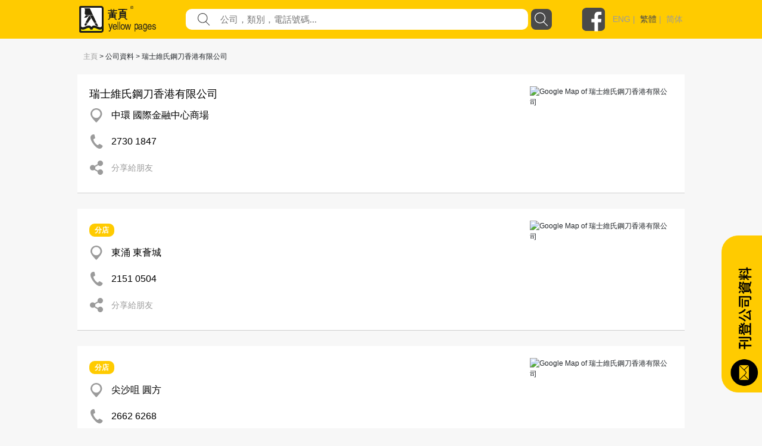

--- FILE ---
content_type: image/svg+xml
request_url: https://yp.com.hk/IYPWEB/Images/shareIcon/fbmessage.svg
body_size: 1628
content:
<?xml version="1.0" encoding="UTF-8"?>
<svg width="47px" height="47px" viewBox="0 0 47 47" version="1.1" xmlns="http://www.w3.org/2000/svg" xmlns:xlink="http://www.w3.org/1999/xlink">
    <!-- Generator: sketchtool 54.1 (76490) - https://sketchapp.com -->
    <title>59DA151D-A753-4281-8576-C72549BCE4C0</title>
    <desc>Created with sketchtool.</desc>
    <g id="Design" stroke="none" stroke-width="1" fill="none" fill-rule="evenodd">
        <g id="Mobile-2.3.1" transform="translate(-197.000000, -168.000000)">
            <g id="Group-5" transform="translate(-1.000000, 66.000000)">
                <g id="icon/fbmessage" transform="translate(198.000000, 102.000000)">
                    <g id="Group-6">
                        <circle id="Oval" fill="#E0E0E0" cx="23.5" cy="23.5" r="23.5"></circle>
                        <g id="messenger" transform="translate(10.000000, 10.000000)" fill-rule="nonzero">
                            <path d="M13.921875,0 C6.4665,0 0.421875,5.59575 0.421875,12.4993125 C0.421875,16.432875 2.3844375,19.9411875 5.4523125,22.2328125 L5.4523125,27 L10.0490625,24.4771875 C11.275875,24.816375 12.57525,25.0003125 13.921875,25.0003125 C21.37725,25.0003125 27.421875,19.4045625 27.421875,12.501 C27.421875,5.59575 21.37725,0 13.921875,0 Z" id="Path" fill="#1E88E5"></path>
                            <polygon id="Path" fill="#FAFAFA" points="14.8422891 18 11.3116198 14.2550625 4.421875 18 11.9997277 10 15.6170604 13.7449375 22.421875 10"></polygon>
                        </g>
                    </g>
                </g>
            </g>
        </g>
    </g>
</svg>